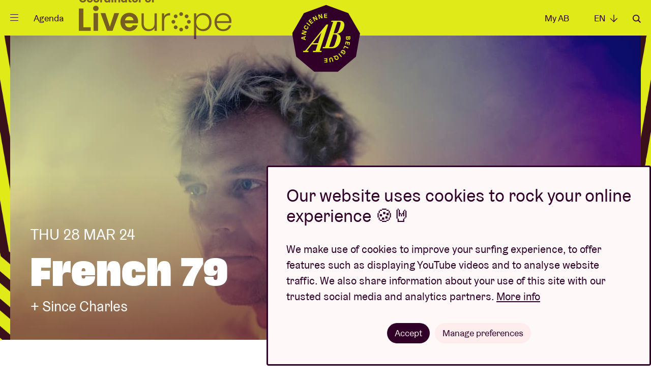

--- FILE ---
content_type: text/html; charset=UTF-8
request_url: https://www.abconcerts.be/en/agenda/french-79/a105J000007gDBLQA2
body_size: 4850
content:
<!doctype html>
<html lang="en" data-scroll="0"
       class="-fixed"       lang="nl">

<head prefix="og: http://ogp.me/ns# fb: http://ogp.me/ns#" >
    <meta charset="utf-8">

    
    <script nonce="Vo5dScQQe6fgbKZu7azsqw==">
        // Define dataLayer and the gtag function.
        window.dataLayer = window.dataLayer || [];
        function gtag(){dataLayer.push(arguments);}

        gtag('consent', 'default', {
            'analytics_storage': 'denied',
            'ad_storage': 'denied',
            'ad_user_data': 'denied',
            'ad_personalization': 'denied',
        });

                (function(w,d,s,l,i){w[l]=w[l]||[];w[l].push({'gtm.start':
                new Date().getTime(),event:'gtm.js'});var f=d.getElementsByTagName(s)[0],
            j=d.createElement(s),dl=l!='dataLayer'?'&l='+l:'';j.async=true;j.src=
            'https://www.googletagmanager.com/gtm.js?id='+i+dl;var n=d.querySelector('[nonce]');
            n&&j.setAttribute('nonce',n.nonce||n.getAttribute('nonce'));f.parentNode.insertBefore(j,f);
        })(window,document,'script','dataLayer','GTM-WHBL3G');
    </script>

    <meta name="description" content="">
    <meta name="keywords"    content="">

        
        <meta content="origin-when-cross-origin" name="referrer">

        <meta name="viewport" content="width=device-width, initial-scale=1.0">

                        
    <title>French 79 - Thu 28 Mar 24 - AB</title>
        <meta property="og:image" content="https://d12xfkzf9kx8ij.cloudfront.net/a0K5J000004KwgeUAC_original.jpg" />
<meta property="og:title" content="French 79 - Thu 28 Mar 24" />
<meta property="og:description" content="In just two albums (Olympic, released in 2016, then Joshua in 2019), French 79 has achieved the feat of writing a new page of the French Touch!TEENAGERS takes us on a sensory journey of rare power. But the titles on which Simon Henner exposes himself the most are surely those for which he grabs the microphone (&amp;quot;Burning Legend&amp;quot;, &amp;quot;Life is Like&amp;quot;, &amp;quot;Graceful&amp;quot;). It suggests a personality on edge, while allowing to debunk the idea that the producers do not know how to reveal themselves: &amp;quot;It suits me well to embody my music alone on stage. I reveal myself by trying to conveying what I can feel. Composing songs is a very personal process, sharing and performing them keeps me from being selfish.&amp;quot;" />
<meta property="og:url" content="https://www.abconcerts.be/en/agenda/french-79/a105J000007gDBLQA2" />
<meta property="og:type" content="article" />
<meta property="article:modified_time" content="2024-08-05T10:00:39+02:00" />
<meta name="description" content="In just two albums (Olympic, released in 2016, then Joshua in 2019), French 79 has achieved the feat of writing a new page of the French Touch!TEENAGERS takes us on a sensory journey of rare power. But the titles on which Simon Henner exposes himself the most are surely those for which he grabs the microphone (&amp;quot;Burning Legend&amp;quot;, &amp;quot;Life is Like&amp;quot;, &amp;quot;Graceful&amp;quot;). It suggests a personality on edge, while allowing to debunk the idea that the producers do not know how to reveal themselves: &amp;quot;It suits me well to embody my music alone on stage. I reveal myself by trying to conveying what I can feel. Composing songs is a very personal process, sharing and performing them keeps me from being selfish.&amp;quot;" />

        <link rel="canonical" href="https://www.abconcerts.be/en/agenda/french-79/a105J000007gDBLQA2"/>

        <link rel="alternate" href="https://www.abconcerts.be/en/agenda/french-79/a105J000007gDBLQA2" hreflang="en"/>
<link rel="alternate" href="https://www.abconcerts.be/fr/agenda/french-79/a105J000007gDBLQA2" hreflang="fr"/>
<link rel="alternate" href="https://www.abconcerts.be/nl/agenda/french-79/a105J000007gDBLQA2" hreflang="nl"/>
    <link rel="apple-touch-icon" sizes="180x180" href="/assets/website/components/favicons/apple-touch-icon.568e9e97.png">
    <link rel="icon" type="image/png" sizes="32x32" href="/assets/website/components/favicons/favicon-32x32.70b17241.png">
    <link rel="icon" type="image/png" sizes="16x16" href="/assets/website/components/favicons/favicon-16x16.4d8aaf8d.png">
    <link rel="manifest" href="/assets/website/components/favicons/site.webmanifest">
    <link rel="mask-icon" href="/assets/website/components/favicons/safari-pinned-tab.e900c275.svg" color="#300029">
    <meta name="msapplication-TileColor" content="#300029">
    <meta name="theme-color" content="#300029">

        <meta name="theme-color" content="#300029">

        <link href="/assets/website/main.0d855d0b.css" rel="stylesheet" media="all">
    <link href="/assets/website/print.a7d840bd.css" rel="stylesheet" media="print">

    </head>
<body class="body  -fun">
        <noscript>
        <div class="no-script"><strong>Activate JavaScript in order to make optimal use of this website.</strong></div>
        <iframe src="https://www.googletagmanager.com/ns.html?id=GTM-WHBL3G" height="0" width="0" class="h-hidden"></iframe>
    </noscript>

        <p class="browser-update">Your browser is <strong>outdated</strong>. <a href="http://browsehappy.com/">Upgrade your browser</a> for better user experience and security</p>

                
    
            <div class="page-nav">
    <div class="site-container">
    <div class="page-nav__header">
        <button type="button" class="page-nav__close icon -cross" data-page-nav-toggle>Close</button>

        <div class="page-nav__language__container">
            <ul class="page-nav__language">
                <li class="-active"><a class="page-nav__language__item" href="#">en <em
                                class="icon -arrow-down"></em></a></li>

                                    <li ><a
                                class="page-nav__language__item" href="https://www.abconcerts.be/nl/agenda/french-79/a105J000007gDBLQA2">NL <em
                                    class="icon -arrow-down"></em></a></li>
                                    <li ><a
                                class="page-nav__language__item" href="https://www.abconcerts.be/fr/agenda/french-79/a105J000007gDBLQA2">FR <em
                                    class="icon -arrow-down"></em></a></li>
                                    <li class="-hidden"><a
                                class="page-nav__language__item" href="https://www.abconcerts.be/en/agenda/french-79/a105J000007gDBLQA2">EN <em
                                    class="icon -arrow-down"></em></a></li>
                            </ul>
        </div>

        <a href="/en/search" class="page-nav__search icon -search">Search</a>
    </div>

    <div class="page-nav__center">
        <ul class="page__nav-list">
                            <li><a class="page__nav-item" href="/en/agenda">Events</a></li>
                            <li><a class="page__nav-item" href="https://www.abconcerts.be/en/our-projects">Projects</a></li>
                            <li><a class="page__nav-item" href="/en/news">News</a></li>
                            <li><a class="page__nav-item" href="https://www.abconcerts.be/en/visitor-info">Visitor info</a></li>
                            <li><a class="page__nav-item" href="https://www.abconcerts.be/en/ab-loves-you">AB ❤ you</a></li>
                    </ul>

        <ul class="page__nav-list -sub">
                            <li><a class="page__nav-item" href="/en/abtv">ABtv ▷</a></li>
                            <li><a class="page__nav-item" href="https://www.abconcerts.be/en/surprise-someone-with-an-ab-concert-voucher">Concert voucher</a></li>
                            <li><a class="page__nav-item" href="https://www.abconcerts.be/en/business">Business</a></li>
                            <li><a class="page__nav-item" href="https://www.abconcerts.be/en/technical-production">Technical production</a></li>
                            <li><a class="page__nav-item" href="/en/press">Press</a></li>
                            <li><a class="page__nav-item" href="https://www.abconcerts.be/en/about-ab">About AB</a></li>
                            <li><a class="page__nav-item" href="https://www.abconcerts.be/en/contact">Contact</a></li>
                    </ul>
    </div>

    <div class="page-nav__footer">
        <div class="page-nav__socials">
                            <a class="page-nav__social-item icon -instagram" href="https://instagram.com/abconcerts">instagram</a>
                            <a class="page-nav__social-item icon -facebook" href="https://www.facebook.com/AncienneBelgiqueAB/">facebook</a>
                            <a class="page-nav__social-item icon -youtube" href="https://www.youtube.com/anciennebelgique?sub_confirmation=1">youtube</a>
                            <a class="page-nav__social-item icon -spotify" href="https://open.spotify.com/user/1127309941">spotify</a>
                            <a class="page-nav__social-item icon -tiktok" href="https://www.tiktok.com/@abconcerts">tiktok</a>
                    </div>

        <a href="https://www.abconcerts.be/en/project/liveurope/a1I5J000000VT9UUAW" class="liveurope">
            <img src="/assets/website/components/partners/liveurope.3591794e.png" alt="liveurope" height="30" />
        </a>
    </div>
    </div>
</div>
    
            <form action="/en/search" method="get"
      class="page-search"
      data-component="pageSearch/page-search" autocomplete="off">
    <div class="site-container">
        <div class="site-container page-search__container" data-page-search-container>
            <span class="page-search__title">What are you looking for?</span>
            <input type="search" name="q" class="form__field -page-search" placeholder="Search term"
                   data-page-search-input data-autocomplete-uri="/en/search/autocomplete" autocomplete="off"
                   >
            <button type="submit" class="page-search__button icon -arrow-right">Search</button>
        </div>
        <button type="button" class="page-search__close icon -cross" data-page-search-toggle>Close</button>
    </div>
</form>
    
                <header class="page-header -general -fun">
    <div class="site-container">
        <a href="/en/" class="logo page-header__logo -bg -general -fun">
    <span class="logo__ab">Ancienne Belgique</span>
</a>

        <div class="page-header__left">
            <button class="menu-button" type="button" data-component="menuButton/menu-button" data-page-nav-toggle>
                <span class="menu-button__hamburger">
                    <span class="menu-button__hamburger-inner"></span>
                </span>
            </button>

            <a href="/en/agenda" class="page-header__link -program">Agenda</a>

            <a href="https://www.abconcerts.be/en/project/liveurope/a1I5J000000VT9UUAW" class="page-header__liveurope">
                <img src="/assets/website/components/partners/liveurope-purple.ac3b0681.png" alt="liveurope" height="30" />
            </a>
        </div>

        <div class="page-header__right">
                            <a href="/en/my-ab/login" class="page-header__link"
                   data-component="myAB/login">My AB</a>
            
            <ul class="dropdown -language">
                <li class="dropdown__trigger">
                    <span class="page-header__link">en <em class="icon -arrow-down"></em></span>

                    <ul class="dropdown__panel">
                                                    <li ><a
                                        class="dropdown__link" href="https://www.abconcerts.be/nl/agenda/french-79/a105J000007gDBLQA2">NL</a></li>
                                                    <li ><a
                                        class="dropdown__link" href="https://www.abconcerts.be/fr/agenda/french-79/a105J000007gDBLQA2">FR</a></li>
                                                    <li class="-hidden"><a
                                        class="dropdown__link" href="https://www.abconcerts.be/en/agenda/french-79/a105J000007gDBLQA2">EN</a></li>
                                            </ul>
                </li>
            </ul>

            <a href="/en/search" class="page-header__link icon -search"
               data-page-search-toggle>Search</a>
        </div>
    </div>
</header>
    
    <main class="main ">
            <section class="event-detail__header -fun">
        <div class="site-container">
            <div class="event-detail__header__info">
                                    <picture>
                        <source
                            srcset="https://d12xfkzf9kx8ij.cloudfront.net/a0K5J000004KwgeUAC_1240x720.jpg"
                            media="(min-width: 568px)"
                        />
                        <img
                            src="https://d12xfkzf9kx8ij.cloudfront.net/a0K5J000004KwgeUAC_700x700.jpg"
                            alt="French 79"
                        />
                    </picture>
                
                
                
                <div class="event-detail__header__info__content">
                                            <h3>Thu 28 Mar 24</h3>
                                        <h1>French 79</h1>
                                            <h2>+ Since Charles</h2>
                                    </div>
            </div>
        </div>
        <div class="event-detail__bg"></div>
    </section>

            <section
            class="event-detail__content -fun">
            <div class="site-container">
                                    <article class="event-detail__content__info">

                        
                                                    <h2 class="event-detail__slogan">Presenting TEENAGERS</h2>
                        
                        
                                                    <div class="event-detail__intro " data-trigger="event">
                                                                    <p>In just two albums (Olympic, released in 2016, then Joshua in 2019),<strong> French 79 </strong>has achieved the feat of writing a new page of the French Touch!</p><p>TEENAGERS takes us on a sensory journey of rare power. But the titles on which Simon Henner exposes himself the most are surely those for which he grabs the microphone (&quot;Burning Legend&quot;, &quot;Life is Like&quot;, &quot;Graceful&quot;). It suggests a personality on edge, while allowing to debunk the idea that the producers do not know how to reveal themselves: &quot;It suits me well to embody my music alone on stage. I reveal myself by trying to conveying what I can feel. Composing songs is a very personal process, sharing and performing them keeps me from being selfish.&quot;</p>
                                
                                                            </div>
                        
                                                    <button class="button -general read-more__trigger" data-target="event"
                                    data-component="readMore/read-more">
                                Read more  <em class="icon -arrow-down"></em>
                            </button>

                            <div class="read-more__target" data-trigger="event">
                                
                                <button class="button -general read-more__trigger" data-target="event"
                                        data-component="readMore/read-more">
                                    Read less  <em class="icon -arrow-up"></em>
                                </button>
                            </div>
                        
                                                        <ul class="tags-list">
                    <li><a href="/en/agenda?genres%5B0%5D=Dance" class="tag">Dance</a></li>
            </ul>
                        
                        <a id="relive"></a>

                                                    <h4 class="-top" id="media">
                                                                    Look &amp; Listen 
                                                            </h4>
                                                            
    <div data-component-observe>
        <template data-consent-loading data-consent-type="iframe" title="You must accept cookies in order to view this interactive content. Click on this message to accept cookies.">
            <div class="event-video__container" data-component="event-video/event-video">
                <button class="event-video__cover ">
                    <img src="https://img.youtube.com/vi/B92iv3Bs3n0/hqdefault.jpg" />
                    <em class="icon -abtv "></em>
                </button>
                <iframe class="event-video" src="https://www.youtube.com/embed/B92iv3Bs3n0" allow="autoplay"></iframe>
            </div>
        </template>
    </div>
                                                            
    <div data-component-observe>
        <template data-consent-loading data-consent-type="iframe" title="You must accept cookies in order to view this interactive content. Click on this message to accept cookies.">
            <div class="event-video__container" data-component="event-video/event-video">
                <button class="event-video__cover ">
                    <img src="https://img.youtube.com/vi/u_Mw9dEHW3w/hqdefault.jpg" />
                    <em class="icon -abtv "></em>
                </button>
                <iframe class="event-video" src="https://www.youtube.com/embed/u_Mw9dEHW3w" allow="autoplay"></iframe>
            </div>
        </template>
    </div>
                                                            
    <div data-component-observe>
        <template data-consent-loading data-consent-type="iframe" title="You must accept cookies in order to view this interactive content. Click on this message to accept cookies.">
            <div class="event-video__container" data-component="event-video/event-video">
                <button class="event-video__cover ">
                    <img src="https://img.youtube.com/vi/lbb316gp78A/hqdefault.jpg" />
                    <em class="icon -abtv "></em>
                </button>
                <iframe class="event-video" src="https://www.youtube.com/embed/lbb316gp78A" allow="autoplay"></iframe>
            </div>
        </template>
    </div>
                                                    
                                                    <h4 class="-top" id="artists">Discover &amp; like</h4>
                            <ul class="artist__list">
                                                                    <li>
                                        <div class="artist">
            <a href="/en/my-ab/artists/toggle/1eeb9d14-92f3-63ec-875b-45ee266825b5" class="artist__favorite ">
            <em class="icon -heart"></em>
        </a>
    
    <strong class="artist__name" title="Since Charles">Since Charles</strong>

    <ul class="artist__socials">
                                            <li>
                <a href="https://open.spotify.com/artist/7pHGQcurcGNZ2M3018eH8o" target="_blank" class="artist__socials__item"><em class="icon -spotify"></em></a>
            </li>
                                                    </ul>
</div>
                                    </li>
                                                                    <li>
                                        <div class="artist">
            <a href="/en/my-ab/artists/toggle/86a9d2ce-5997-11eb-8d76-5254eb761bff" class="artist__favorite ">
            <em class="icon -heart"></em>
        </a>
    
    <strong class="artist__name" title="French 79">French 79</strong>

    <ul class="artist__socials">
                            <li>
                <a href="https://www.facebook.com/french79music" target="_blank" class="artist__socials__item"><em class="icon -facebook"></em></a>
            </li>
                                                                    </ul>
</div>
                                    </li>
                                                            </ul>
                        
                        
                                            </article>
                
                                    <aside class="event-detail__content__aside ">
                                                    <div class="event-detail__ticket-button -not-available -small">
                                Event is over
                            </div>
                        
                                                    <div class="event-detail__ticket-block">
                                
                                
                                                                                                                <dl>
                                                                                <dt>
                                            <a href="https://www.ticketswap.be/event/french-79/b8a0ebd7-4722-4ce7-a412-16f480fb7d7d?utm_source=abconcerts&amp;utm_medium=affiliate&amp;utm_campaign=abconcerts_affiliate" target="_blank"
                                               class="event-detail__ticket-block__location">
                                                <em class="icon -ticketswap"></em>Ticketswap
                                            </a>
                                            <small class="-info">Resell or buy tickets from other fans</small>
                                        </dt>
                                    </dl>
                                
                                                                    <dl class="event-detail__ticket-block__prices">
                                                                                    <dt>
                                                Tickets

                                                                                            </dt>
                                            <dd>€ 30</dd>
                                        
                                        
                                        
                                        
                                        <dt><small>Including booking fees</small></dt>
                                    </dl>
                                
                                                                                                            <dl>
                                                                                            <dt>
                                                    <em class="icon -location"></em>
                                                                                                            <a href="https://www.google.com/maps?q=Anspachlaan 110,1000 Brussel"
                                                           target="_blank"><strong>AB Main hall</strong></a>
                                                                                                    </dt>
                                            
                                                                                            <dt>Doors</dt>
                                                <dd>19:00</dd>
                                                                                            <dt>Since Charles</dt>
                                                <dd>20:00</dd>
                                                                                            <dt>French 79</dt>
                                                <dd>21:00</dd>
                                                                                    </dl>
                                                                    
                                                                    <dl>
                                        <dt>Concert</dt>
                                    </dl>
                                
                                                                    <dl>
                                        <dt class="-full"><small>Organised by</small></dt>
                                        <dt>Back In The Dayz</dt>
                                    </dl>
                                
                                <dl>
                                    <dt>
                                        <a href="/en/ical/french-79/a105J000007gDBLQA2" target="_blank"
                                           class="event-detail__ticket-block__location">
                                            <em class="icon -ical"></em>Add to calendar
                                        </a>
                                    </dt>
                                                                            <dt>
                                            <a href="https://fb.me/e/D0ZTq2rB" target="_blank"
                                               class="event-detail__ticket-block__location">
                                                <em class="icon -facebook"></em>Attend on Facebook
                                            </a>
                                        </dt>
                                                                    </dl>
                            </div>
                                            </aside>
                            </div>
        </section>
    
    
    
            <div class="wrapper -purple">
            <section class="content-cards__container -purple">
                <div class="site-container">
                    <strong class="content-cards__title">AB Tips for you </strong>
                    <a href="/en/agenda"
                       class="content-cards__button button -general -desktop">All concerts
                        <em class="icon -arrow-right"></em>
                    </a>

                    <ul class="content-card__list -rows -events">
                                                    <li class="content-card__list__row">
                                <a href="/en/agenda/kadebostany/a10Qw000009KvRZIA0" class="content-card -fun" title="Kadebostany">
    <div class="content-card__media">
        <div class="content-card__img">
                            <img src="https://d12xfkzf9kx8ij.cloudfront.net/a0KQw00000GgBgzMAF_1240x720.jpg" alt="Kadebostany" />
            
            
                    </div>
                            <div class="content-card__media__label ">Mon 2 Mar 26</div>
            </div>
    <div class="content-card__info">
        <div>
            <strong class="content-card__title">
                Kadebostany
                                    <em>+ Saint Stacy</em>
                            </strong>
                                        <p class="content-card__info__summary">
                    The Outsider Tour
                                    </p>
                        
            
                            <span class="content-card__info__ticketlink ">
                    <em class="icon -hand"></em>Buy tickets
                </span>
            
            
            
            
                    </div>

        
    </div>
</a>
                            </li>
                                            </ul>

                    <div class="content-cards__action -mobile">
                        <a href="/en/agenda" class="button -general">
                            All concerts <em class="icon -arrow-right"></em>
                        </a>
                    </div>
                </div>
            </section>
        </div>
    
    
    
        <section class="info-cards__container">
        <div class="site-container splide -info-cards" data-component="infoCards/info-cards">
            <strong class="info-cards__title">Prepare for your visit</strong>

            <div class="splide__track">
                <ul class="info-cards__lists splide__list">
                                            <li class="splide__slide">
                            <div class="info-card">
        <a href="/en/visitor-info/mobility" title="Mobility" >            <img src="/assets/website/components/infoCards/mobility.9637afaa.svg" title="Mobility" alt="Mobility" />
                <strong class="info-card__title">Mobility</strong>
        <p >Our concerts usually stop at 10:30 pm. That way you can still get home by public transport.</p>
            <button class="button" data-trigger-fetch>
                        Plan your route
                            <em class="icon -arrow-right -small"></em>
                                </button>
            </a></div>
                        </li>
                                            <li class="splide__slide">
                            <div class="info-card">
        <a href="/en/faq" title="Questions &amp; Answers" >            <img src="/assets/website/components/infoCards/cafe-resto.8e1f723e.svg" title="Questions &amp; Answers" alt="Questions &amp; Answers" />
                <strong class="info-card__title">Questions &amp; Answers</strong>
        <p >Have a question? There&#039;s a good chance you&#039;ll find your answer here. </p>
            <button class="button" data-trigger-fetch>
                        Find your answer
                            <em class="icon -arrow-right -small"></em>
                                </button>
            </a></div>
                        </li>
                                            <li class="splide__slide">
                            <div class="info-card">
        <a href="/en/my-ab/login?referer=https://apps.ticketmatic.com/widgets/ab/flow/drankjetons?event=226287871004&amp;l=en
" title="Drink tokens" >            <img src="/assets/website/components/infoCards/drinks.b526dcb8.svg" title="Drink tokens" alt="Drink tokens" />
                <strong class="info-card__title">Drink tokens</strong>
        <p >Like to plan ahead? Buy your drink tokens online — 10 + 1 free!</p>
            <button class="button" data-trigger-fetch>
                        Order Drink tokens
                            <em class="icon -arrow-right -small"></em>
                                </button>
            </a></div>
                        </li>
                                    </ul>
            </div>
        </div>
    </section>

            <script type="application/ld+json">
            {
                "@context": "https://schema.org",
                "@type": "Event",
                "inLanguage" : "en",
                "name": "French 79",
                "image": "https://d12xfkzf9kx8ij.cloudfront.net/a0K5J000004KwgeUAC_1240x720.jpg",
                "description": "Presenting TEENAGERS",                                    "startDate": "2024-03-28CET19:00:00+0100",
                    "doorTime": "19:00",
                                "endDate": "2024-03-28CET22:30:00+0100",                                    "location": {
                        "@type": "Place",
                        "address": "AB Anspachlaan 110 1000 Brussel",                        "name": "AB Main hall"
                    },
                                                    "performer": [
                                                    {
                                "@type": "MusicGroup",
                                "name": "Since Charles"
                            },                                                    {
                                "@type": "MusicGroup",
                                "name": "French 79"
                            }                                            ],
                                "url": "https://www.abconcerts.be/en/agenda/french-79/a105J000007gDBLQA2"
            }
        </script>
    
        </main>

                <footer class="page-footer">
    <section class="page-footer__social  -fun">
        <div class="site-container">
                            <a class="page-footer__social-item icon -instagram" href="https://instagram.com/abconcerts" target="_blank">instagram</a>
                            <a class="page-footer__social-item icon -facebook" href="https://www.facebook.com/AncienneBelgiqueAB/" target="_blank">facebook</a>
                            <a class="page-footer__social-item icon -youtube" href="https://www.youtube.com/anciennebelgique?sub_confirmation=1" target="_blank">youtube</a>
                            <a class="page-footer__social-item icon -spotify" href="https://open.spotify.com/user/1127309941" target="_blank">spotify</a>
                            <a class="page-footer__social-item icon -tiktok" href="https://www.tiktok.com/@abconcerts" target="_blank">tiktok</a>
                    </div>
    </section>

    <section class="page-footer__top">
        <div class="site-container">

            <a href="/en/" class="logo -stroke -general -fun">
    <span class="logo__ab">Ancienne Belgique</span>
</a>

            <div class="page-footer__nav">
                <span class="page-footer__nav-title">Go to</span>
                <ul class="page-footer__nav-list">
                                            <li><a class="page-footer__nav-item" href="/en/agenda">Events</a></li>
                                            <li><a class="page-footer__nav-item" href="/en/news">News</a></li>
                                            <li><a class="page-footer__nav-item" href="https://www.abconcerts.be/en/visitor-info/ticketinfo">Ticket info</a></li>
                                            <li><a class="page-footer__nav-item" href="/en/faq">Questions &amp; answers</a></li>
                                            <li><a class="page-footer__nav-item" href="https://www.abconcerts.be/en/business">Business</a></li>
                                            <li><a class="page-footer__nav-item" href="/en/press">Press</a></li>
                                            <li><a class="page-footer__nav-item" href="https://www.abconcerts.be/en/technical-production">Technical production</a></li>
                                            <li><a class="page-footer__nav-item" href="https://www.abconcerts.be/en/contact">Contact</a></li>
                                    </ul>
            </div>

            <form action="/en/newsletter/subscribe" class="page-footer__newsletter" id="newsletter_footer" data-component="form/form" method="post" data-lang="en" autocomplete="off">
                More music in your inbox? Register for the newsletter:

                <div class="page-footer__newsletter__input form__entry">
                    <input type="hidden" name="footer" value="1" />
                    <input type="email" name="email" class="form__field -newsletter" required placeholder="ab@loves.you" autocomplete="off">

                    <div class="form__entry -checkbox">
                        <input
                            class="form__checkbox"
                            type="checkbox"
                            id="footer_consent"
                            name="consent"
                            required
                        >
                        <label class="form__label -checkbox" for="footer_consent">I accept that AB processes my email address as described in their <a href="/en/privacy-policy" target="_blank">privacy policy</a>, in order to send me newsletters.</label>
                    </div>

                    <button type="submit" class="page-footer__newsletter__button icon -arrow-right">Subscribe</button>
                </div>
                            </form>

        </div>
    </section>

    <section class="page-footer__partners">
        <div class="site-container">
            <ul class="partners-list">
            <li>
            <a class="partners-item" href="https://www.belgiantrain.be/" target="_blank" rel="nofollow noopener">
                <img src="/assets/website/components/partners/nmbs.7fd5e478.svg" alt="NMBS"  />
            </a>
        </li>
            <li>
            <a class="partners-item" href="https://www.belfiusjong.be/" target="_blank" rel="nofollow noopener">
                <img src="/assets/website/components/partners/belfius.1423efe0.svg" alt="Belfius"  />
            </a>
        </li>
            <li>
            <a class="partners-item" href="https://www.nationale-loterij.be/nl" target="_blank" rel="nofollow noopener">
                <img src="/assets/website/components/partners/lotto.8071c630.svg" alt="Lotto"  />
            </a>
        </li>
            <li>
            <a class="partners-item" href="https://super8.be/" target="_blank" rel="nofollow noopener">
                <img src="/assets/website/components/partners/super8.bf4809d5.svg" alt="Super 8"  />
            </a>
        </li>
            <li>
            <a class="partners-item" href="https://nl.coca-cola.be/" target="_blank" rel="nofollow noopener">
                <img src="/assets/website/components/partners/coca-cola.2f087b5b.svg" alt="Coca-cola"  />
            </a>
        </li>
            <li>
            <a class="partners-item" href="https://www.proximus.be/nl" target="_blank" rel="nofollow noopener">
                <img src="/assets/website/components/partners/proximus.e8491a2c.svg" alt="Proximus"  />
            </a>
        </li>
            <li>
            <a class="partners-item" href="https://www.stib-mivb.be/article.html?l=nl&amp;_guid=30fa3e16-098e-3410-a38a-c8fdc3647d64" target="_blank" rel="nofollow noopener">
                <img src="/assets/website/components/partners/mivb.b896fdf6.svg" alt="MIVB/STIB"  />
            </a>
        </li>
            <li>
            <a class="partners-item" href="https://www.humo.be/" target="_blank" rel="nofollow noopener">
                <img src="/assets/website/components/partners/humo.6cc94c19.svg" alt="Humo"  />
            </a>
        </li>
            <li>
            <a class="partners-item" href="https://www.brussel.be/" target="_blank" rel="nofollow noopener">
                <img src="/assets/website/components/partners/bxl.624cf33e.svg" alt="Brussel"  />
            </a>
        </li>
            <li>
            <a class="partners-item" href="https://www.stubru.be/" target="_blank" rel="nofollow noopener">
                <img src="/assets/website/components/partners/stubru.b419b9cf.svg" alt="StuBru"  />
            </a>
        </li>
            <li>
            <a class="partners-item" href="https://www.lesoir.be/" target="_blank" rel="nofollow noopener">
                <img src="/assets/website/components/partners/lesoir.154b72c5.svg" alt="Le Soir"  />
            </a>
        </li>
            <li>
            <a class="partners-item" href="https://www.standaard.be/" target="_blank" rel="nofollow noopener">
                <img src="/assets/website/components/partners/destandaard.a13759e7.svg" alt="De Standaard"  />
            </a>
        </li>
            <li>
            <a class="partners-item" href="https://www.bruzz.be/" target="_blank" rel="nofollow noopener">
                <img src="/assets/website/components/partners/bruzz.dada120c.svg" alt="Bruzz" height="18" />
            </a>
        </li>
            <li>
            <a class="partners-item" href="https://www.levif.be/" target="_blank" rel="nofollow noopener">
                <img src="/assets/website/components/partners/levif.caa49dc8.svg" alt="Le Vif" height="18" />
            </a>
        </li>
            <li>
            <a class="partners-item" href="https://www.vlaanderen.be/" target="_blank" rel="nofollow noopener">
                <img src="/assets/website/components/partners/vlaanderen.51dc2dbc.svg" alt="Vlaanderen"  />
            </a>
        </li>
            <li>
            <a class="partners-item" href="https://www.radio1.be/" target="_blank" rel="nofollow noopener">
                <img src="/assets/website/components/partners/radio1.031c3ed7.svg" alt="Radio 1"  />
            </a>
        </li>
            <li>
            <a class="partners-item" href="https://www.vgc.be/" target="_blank" rel="nofollow noopener">
                <img src="/assets/website/components/partners/vgc.b7b4184d.svg" alt="Vlaamse gemeenschapscommissie"  />
            </a>
        </li>
            <li>
            <a class="partners-item" href="https://ec.europa.eu/info/index_nl" target="_blank" rel="nofollow noopener">
                <img src="/assets/website/components/partners/creative-europe.aff93d04.png" alt="Creative Europe"  />
            </a>
        </li>
            <li>
            <a class="partners-item" href="https://volta.brussels/" target="_blank" rel="nofollow noopener">
                <img src="/assets/website/components/partners/volta.7c5dcb93.svg" alt="VOLTA" height="23" />
            </a>
        </li>
            <li>
            <a class="partners-item" href="https://www.rtbf.be/tipik" target="_blank" rel="nofollow noopener">
                <img src="/assets/website/components/partners/tipik.50d233eb.svg" alt="TIP!K" height="23" />
            </a>
        </li>
            <li>
            <a class="partners-item" href="https://www.rtbf.be/tarmac" target="_blank" rel="nofollow noopener">
                <img src="/assets/website/components/partners/tarmac.8a121329.svg" alt="Tarmac" height="23" />
            </a>
        </li>
            <li>
            <a class="partners-item" href="https://www.rtbf.be/classic21" target="_blank" rel="nofollow noopener">
                <img src="/assets/website/components/partners/classic21.f5e950a1.svg" alt="Classic 21" height="23" />
            </a>
        </li>
            <li>
            <a class="partners-item" href="https://www.visit.brussels/" target="_blank" rel="nofollow noopener">
                <img src="/assets/website/components/partners/visit-brussels.d7fe8fce.svg" alt="Visit Brussels" height="32" />
            </a>
        </li>
            <li>
            <a class="partners-item" href="https://www.boltenergie.be" target="_blank" rel="nofollow noopener">
                <img src="/assets/website/components/partners/bolt.2d777861.svg" alt="Bolt" height="23" />
            </a>
        </li>
    </ul>
        </div>
    </section>

    <section class="page-footer__credits">
        <div class="site-container">
            <ul class="page-footer__credits__list">
                                                            <li><a class="page-footer__credits-item" href="https://www.abconcerts.be/en/privacy-policy">Privacy policy</a></li>
                                            <li><a class="page-footer__credits-item" href="https://www.abconcerts.be/en/cookie-policy">Cookie policy</a></li>
                                            <li><a class="page-footer__credits-item" href="https://www.abconcerts.be/en/sales-conditions">Sales conditions</a></li>
                                                    <li><a class="page-footer__credits-item" href="https://verveagency.com" target="_blank">Design by <img src="/assets/website/components/partners/verve.5e584450.svg" alt="Verve" height="15" /></a></li>
                <li><a class="page-footer__credits-item -inventis" href="https://www.inventis.be" target="_blank">Website by <img src="/assets/website/components/partners/inventis.26988522.svg" alt="Inventis" height="15" /></a></li>
            </ul>
        </div>
    </section>
</footer>
    

                    <dialog class="cookie-consent" data-component="cookieConsent/cookie-consent">
        <article class="cookie-consent__inner">
            <header class="cookie-consent__header">
                <h1 class="cookie-consent__title">Our website uses cookies to rock your online experience 🍪🤘</h1>
            </header>

            <p>We make use of cookies to improve your surfing experience, to offer features such as displaying YouTube videos and to analyse website traffic. We also share information about your use of this site with our trusted social media and analytics partners. <a href="/en/cookie-policy">More info</a></p>

            <form method="dialog" class="cookie-consent__form" id="cookie-constent-dialog">
                <section class="cookie-consent__options" id="cookie-consent-options" hidden>
                    <div class="form__entry -checkbox">
                        <input
                            class="form__checkbox"
                            type="checkbox"
                            id="categories_functional"
                            name="categories_default"
                            value="functional"
                            checked
                            disabled
                        >
                        <label class="form__label -checkbox" for="categories_functional">Functional cookies</label>
                        <span class="cookie-consent__option-description">These cookies are necessary for the correct functioning of the website. You can’t refuse them.</span>
                    </div>

                    <div class="form__entry -checkbox">
                        <input
                            class="form__checkbox"
                            type="checkbox"
                            id="categories_analytics"
                            name="categories[]"
                            value="analytics"
                        >
                        <label class="form__label -checkbox" for="categories_analytics">Analytical cookies</label>
                        <span class="cookie-consent__option-description">This website analyzes its usage so that we can adjust and improve functionality accordingly. The data is completely anonymous.</span>
                    </div>

                    <div class="form__entry -checkbox">
                        <input
                            class="form__checkbox"
                            type="checkbox"
                            id="categories_marketing"
                            name="categories[]"
                            value="marketing"
                        >
                        <label class="form__label -checkbox" for="categories_marketing">Marketing cookies</label>
                        <span class="cookie-consent__option-description">This website uses external functionality to tailor content and advertisements to your profile.</span>
                    </div>

                    <div class="cookie-consent__buttons -options">
                        <button value="save_options" class="button">Save preferences</button>
                    </div>
                </section>

                <div class="cookie-consent__buttons -general">
                    <button value="yes" class="button">Accept</button>
                    <button class="button -general cookie-consent__options-toggle" aria-expanded="false" aria-controls="cookie-consent-options">Manage preferences</button>
                </div>
            </form>
        </article>
    </dialog>
    
                            <div class="myab-popup">
                <div class="myab__box">
    <strong class="myab__box__title">Log in </strong>

    <form action="/en/my-ab/login/controle" method="post" class="form" data-component="form/form" data-lang="en">

        
        <div class="form__entry">
            <input
                class="form__field -text"
                type="email"
                id="username"
                name="_username"
                required
                autocomplete="email"
                value=""
                data-component="form/hasValue"
            >
            <label class="form__label -placeholder-label" for="username">Email</label>
        </div>

        <div class="form__entry">
            <input
                class="form__field -password"
                type="password"
                id="password"
                name="_password"
                required
                data-component="form/hasValue"
                data-validation="false"
            >
            <label class="form__label -placeholder-label" for="password">Password</label>
        </div>

        <div class="form__actions">
            <button type="submit" class="button -full">Log in</button>
            <a class="form__link"
               href="/en/my-ab/password-forgotten">Forgot your password?</a>
            <div class="form__actions__spacer">or</div>
            <a href="/en/connect/facebook"
               class="button -full -outline">Log in with Facebook</a>
            <a href="/en/connect/google"
               class="button -full -outline">Log in with Google</a>
            <a href="/en/connect/apple"
               class="button -full -outline">Inloggen met Apple</a>
            <div class="form__actions__spacer -line">
                <a class="form__link" href="/en/my-ab/register">No account yet?</a>
            </div>
        </div>
    </form>
</div>
            </div>
            
    <script type="application/ld+json">
        {
            "@context": "https://schema.org",
            "@type": "WebSite",
            "url": "https://www.abconcerts.be/en/"
        }
    </script>

    <script type="application/ld+json">
        {
            "@context": "https://schema.org",
            "@type": "Organization",
            "url": "https://www.abconcerts.be/en/",
            "name": "Ancienne Belgique"
        }
    </script>

    <script src="/assets/website/runtime.6322e560.js" nonce="Vo5dScQQe6fgbKZu7azsqw=="></script>
    <script src="/assets/website/components/componentLoader/document-component-loader.dadf0bae.js" nonce="Vo5dScQQe6fgbKZu7azsqw=="></script>

    </body>
</html>


--- FILE ---
content_type: image/svg+xml
request_url: https://www.abconcerts.be/assets/website/components/icon/heart.95e7c695.svg
body_size: 236
content:
<svg fill="none" height="23" viewBox="0 0 26 23" width="26" xmlns="http://www.w3.org/2000/svg"><path d="m19.5289.555664c-3.2639 0-4.7716 1.707326-6.2716 4.655886-.0496.09689-.1506.15823-.2609.15823-.1102 0-.2112-.06134-.2608-.15823-1.5012-2.94856-3.00828-4.655886-6.27216-4.655886-3.44125 0-6.241272 2.751336-6.241272 6.132736 0 4.7167 3.644292 7.9192 8.258292 11.9742 1.46566 1.2877 2.97854 2.6178 4.51594 4.1153 1.5398-1.4992 3.0556-2.831 4.5236-4.121 4.6134-4.0528 8.2577-7.2541 8.2577-11.9685 0-3.3814-2.8035-6.132736-6.2488-6.132736z" fill="#ffeded"/></svg>

--- FILE ---
content_type: image/svg+xml
request_url: https://www.abconcerts.be/assets/website/components/partners/proximus.e8491a2c.svg
body_size: 956
content:
<svg enable-background="new 0 0 49 40.9" viewBox="0 0 49 40.9" width="49" height="41" xmlns="http://www.w3.org/2000/svg"><g fill="#ffeded"><path d="m6.7 34c0 2-1.2 3.2-2.9 3.2-.5 0-1-.1-1.4-.4v2.7h-1.5v-5.5c0-2 1.2-3.1 2.9-3.1 1.7-.1 2.9 1.1 2.9 3.1zm-1.5 0c0-1.2-.6-1.8-1.4-1.8-.9 0-1.4.5-1.4 1.8s.6 1.8 1.4 1.8c.9 0 1.4-.6 1.4-1.8z"/><path d="m9.3 37h-1.5v-3.6c0-1.5 1-2.6 2.7-2.6.3 0 .5 0 .6.1l-.2 1.4c-.1 0-.3 0-.4 0-.8 0-1.2.5-1.2 1.3z"/><path d="m14.3 37.1c-1.7 0-3-1.1-3-3.2 0-2 1.3-3.1 3-3.1s3 1.1 3 3.1c0 2.1-1.3 3.2-3 3.2zm0-4.9c-.9 0-1.5.5-1.5 1.8 0 1.2.6 1.8 1.5 1.8s1.5-.5 1.5-1.8-.6-1.8-1.5-1.8z"/><path d="m21.2 34 2.1 3.1h-1.6l-1.3-2-1.3 2h-1.6l2.1-3.1-2.1-3h1.6l1.3 2 1.3-2h1.6z"/><path d="m24.1 31h1.5v6h-1.5z"/><path d="m35.7 33.2v3.8h-1.5v-3.8c0-.7-.3-1-1.1-1-.9 0-1.1.4-1.1 1v3.8h-1.4v-3.8c0-.7-.3-1-1.1-1-.9 0-1.1.4-1.1 1v3.8h-1.5v-3.9c0-1.5 1.1-2.3 2.6-2.3.7 0 1.4.3 1.9.8.4-.5 1.2-.8 1.8-.8 1.3 0 2.5.7 2.5 2.4z"/><path d="m42.3 31v3.5c0 1.8-.9 2.7-2.7 2.7s-2.7-.9-2.7-2.7v-3.5h1.5v3.5c0 1 .6 1.3 1.3 1.3s1.3-.3 1.3-1.3v-3.5z"/><path d="m48.1 35.2c0 1.1-.6 1.9-2.4 1.9-.9 0-1.8-.2-2.4-.5l.3-1.3c.7.3 1.3.5 2 .5s1-.2 1-.6-.4-.5-1.1-.8l-.4-.2c-1.3-.5-1.8-.8-1.8-1.7s.4-1.8 2.2-1.8c.8 0 1.8.2 2.2.3l-.3 1.2c-.5-.1-1.4-.3-1.9-.3s-.8.1-.8.4.2.4 1 .7l.4.2c1.4.7 2 1.1 2 2z"/><path d="m34.1 9.3c.3-.2 2-1.6 2.2-3.5.1-.8-.1-1.9-1.2-3s-2.3-1.3-3-1.2c-1.9.1-3.3 1.8-3.5 2.2-1 1.3-1.8 3.1-2.3 5.3-.7-.1-1.2-.1-1.8-.1s-1.2 0-1.7-.1c-.4-2.1-1.2-4-2.3-5.3-.2-.3-1.6-2-3.5-2.2-.8-.1-1.9.1-3 1.2s-1.3 2.3-1.2 3c.1 1.9 1.8 3.3 2.2 3.5 1.3 1 3.1 1.8 5.3 2.3.1.6.1 1.1.1 1.7s0 1.2-.1 1.7c-2.1.4-4 1.2-5.3 2.3-.3.2-2 1.6-2.2 3.5-.1.8.1 1.9 1.2 3s2.3 1.3 3 1.2c1.9-.1 3.3-1.8 3.5-2.2 1-1.3 1.8-3.1 2.3-5.3.6-.1 1.1-.1 1.7-.1s1.2 0 1.7.1c.4 2.1 1.2 4 2.3 5.3.2.3 1.6 2 3.5 2.2.8.1 1.9-.1 3-1.2s1.3-2.3 1.2-3c-.1-1.9-1.8-3.3-2.2-3.5-1.3-1-3.1-1.8-5.3-2.3-.1-.6-.1-1.1-.1-1.7s0-1.2.1-1.7c2.3-.3 4.1-1.1 5.4-2.1zm-3.3-3.8c.3-.4 1-1 1.5-1 .1 0 .3 0 .7.4.4.4.4.6.4.7 0 .5-.6 1.1-1 1.4h-.1c-.7.6-1.7 1-2.9 1.4.4-1.2.8-2.2 1.4-2.9zm-11.3 2.8c-1.2-.3-2.2-.8-2.9-1.4h-.1c-.4-.3-1-.9-1-1.4 0-.1 0-.3.4-.7.4-.4.6-.4.7-.4.5 0 1.1.6 1.4 1v.1c.7.7 1.2 1.7 1.5 2.8zm-1.3 12.8c-.3.4-1 1-1.5 1-.1 0-.3 0-.7-.4-.4-.4-.4-.6-.4-.7 0-.5.6-1.1 1-1.4h.1c.7-.6 1.7-1 2.9-1.4-.4 1.2-.9 2.2-1.4 2.9zm7.6-6.5c-.4 0-.9 0-1.4 0s-.9 0-1.3 0c0-.4 0-.9 0-1.4s0-.9 0-1.3h1.4 1.3v1.4zm3.6 3.6c1.2.3 2.2.8 2.9 1.4h.1c.4.3 1 .9 1 1.4 0 .1 0 .3-.4.7-.4.4-.6.4-.7.4-.5 0-1.1-.6-1.4-1v-.1c-.7-.6-1.1-1.6-1.5-2.8z"/></g></svg>


--- FILE ---
content_type: application/javascript
request_url: https://www.abconcerts.be/assets/website/2292.08ce9608.js
body_size: 255
content:
"use strict";(globalThis.webpackChunkinventis_front_end_boilerplate=globalThis.webpackChunkinventis_front_end_boilerplate||[]).push([[2292],{2292:(e,t,r)=>{r.r(t),r.d(t,{default:()=>i});const i=e=>{e.addEventListener("click",(function(e){e.preventDefault(),document.querySelector(".read-more__trigger.-active")&&document.querySelector(".read-more__trigger.-active").classList.remove("-active");let t=this.getAttribute("data-target"),r=document.querySelectorAll("[data-trigger="+t+"]:not(.-open)");this.classList.toggle("-active"),r.forEach((e=>{e.classList.toggle("-active")}))}),!1)}}}]);
//# sourceMappingURL=2292.08ce9608.js.map

--- FILE ---
content_type: image/svg+xml
request_url: https://www.abconcerts.be/assets/website/components/partners/levif.caa49dc8.svg
body_size: 1770
content:
<svg fill="none" height="56" viewBox="0 0 156 56" width="156" xmlns="http://www.w3.org/2000/svg"><g fill="#ffeded"><path d="m150.182-.00048828c.008.14521628.021.29043428.021.43564928v8.619369c0 .15328-.017.30657-.026.49374-.179.01129-.333.03065-.486.03065-2.189.00162-4.381-.01129-6.57.0113-.51.00484-1.031.0839-1.525.21298-.79.2049-1.328.7325-1.602 1.5054-.391 1.1004-.197 2.2363-.242 3.4142h10.413v9.5181h-10.155v31.2376h-11.257v-31.2118h-7.671v-9.5213h7.609c.018-.1791.041-.3066.041-.4357.005-1.1552-.037-2.3137.016-3.4674.11-2.4009.629-4.69209 2.075-6.68316 1.345-1.8507 3.206-2.93981 5.371-3.557787 1.138-.324316 2.299-.509873 3.482-.5582783.089-.003227.176-.0290414.263-.04356298h10.244z"/><path d="m11.5507-.00033804c.0049.16780504.0113.33722404.0113.50502904v54.376909.5922h-11.236442c-.014522-.1565-.040338-.3066-.040338-.4583-.003227-1.728-.001613-3.4561-.001613-5.1858 0-16.4094 0-32.8172 0-49.226587 0-.201689.008067-.403377.011294-.60506612h11.254199z"/><path d="m114.195-.00033804c.745.23395904 1.541.37110904 2.23.71801404 2.049 1.037484 3.169 2.751034 3.386 5.040604.333 3.50132-2.113 6.39272-5.587 6.83162-2.117.2678-4.019-.284-5.588-1.762-1.113-1.04875-1.734-2.37344-1.854-3.8966-.158-2.02334.444-3.79175 1.933-5.21164.964-.916469 2.124-1.44893 3.432-1.6667544.078-.012908.152-.0354966.228-.05485872h1.82z"/><path d="m155.64 50.6422c-.189.8713-.444 1.7168-.955 2.4622-1.265 1.8442-3.035 2.7752-5.254 2.8753-1.615.0726-3.101-.3308-4.387-1.3247-1.536-1.1843-2.361-2.7543-2.435-4.7066-.063-1.6636.408-3.1448 1.497-4.4146 1.073-1.2505 2.458-1.9443 4.071-2.1605 1.794-.2388 3.466.1259 4.947 1.1972 1.365.9891 2.167 2.338 2.467 3.9902.012.0662.033.1291.05.1953v1.8862z"/><path d="m54.7843 37.7208h-29.5384c.0242.4034.0371.7455.0677 1.0859.2163 2.4396 1.0246 4.6147 2.8705 6.3088 1.3957 1.2812 3.0785 1.9637 4.9373 2.1944 1.6022.2001 3.2044.1614 4.7808-.2485 2.7317-.7115 4.6033-2.3395 5.4262-5.0841.0194-.0646.0404-.1275.0662-.1904.0129-.0307.0371-.0549.0645-.092h11.0429c-.0501.2888-.0839.5405-.1372.7874-.5825 2.7494-1.8039 5.181-3.6723 7.2802-2.63 2.9543-5.9587 4.7033-9.7698 5.6101-2.3912.5696-4.8179.7051-7.2592.5857-2.751-.1339-5.4407-.6147-8.0142-1.6312-5.1955-2.0524-8.8227-5.657-10.7605-10.917-.7342-1.9927-1.1359-4.0548-1.2763-6.1717-.2243-3.3803.0387-6.7041 1.1569-9.9231 2.0637-5.9474 6.1071-9.9053 12.0674-11.9077 1.9023-.639 3.8676-.9681 5.8732-1.094 3.3189-.2081 6.5702.1098 9.731 1.1666 2.914.9746 5.4811 2.5235 7.5996 4.7631 2.4671 2.6074 3.9499 5.7215 4.6566 9.2212.3211 1.5877.4889 3.1947.4486 4.8131-.0259 1.0278-.1646 2.054-.2582 3.0802-.0081.0968-.0549.192-.1033.363zm-11.0428-7.4463c-.0145-.1694-.0065-.2937-.0371-.4082-.1565-.5728-.284-1.1569-.4921-1.712-.8197-2.1847-2.2654-3.7998-4.4388-4.7082-1.8571-.7761-3.7917-.9407-5.778-.6777-3.7998.5051-6.5895 3.0996-7.3575 6.8591-.042.2033-.0694.4082-.1098.6454z"/><path d="m62.8457 14.7293h.4679c3.7062 0 7.4125.0048 11.1187-.0081.3614 0 .5066.1242.6163.4534 1.1489 3.4723 2.3106 6.9397 3.4723 10.4087 1.407 4.2016 2.8172 8.4032 4.2274 12.6048.5889 1.7555 1.1811 3.5094 1.7732 5.2633.0355.1048.0775.2065.2017.3259 3.1915-9.6714 6.3847-19.3428 9.5778-29.0158h11.793c-.048.1759-.076.3163-.124.4486-1.922 5.3407-3.845 10.683-5.77 16.0221-2.5558 7.093-5.1148 14.1844-7.6722 21.2758-.3227.8971-.6503 1.7926-.9633 2.6946-.0791.2258-.2017.3114-.4421.3114-4.4242-.0049-8.8501-.0065-13.2743 0-.2824 0-.3905-.1275-.476-.3663-1.344-3.7498-2.6929-7.4964-4.0434-11.2429-2.0766-5.7619-4.1564-11.5237-6.2314-17.2872-1.3812-3.8321-2.7575-7.6642-4.1354-11.4963-.0371-.1016-.0613-.2081-.1146-.392z"/><path d="m107.67 14.7593h11.273v40.7218h-11.273z"/></g></svg>